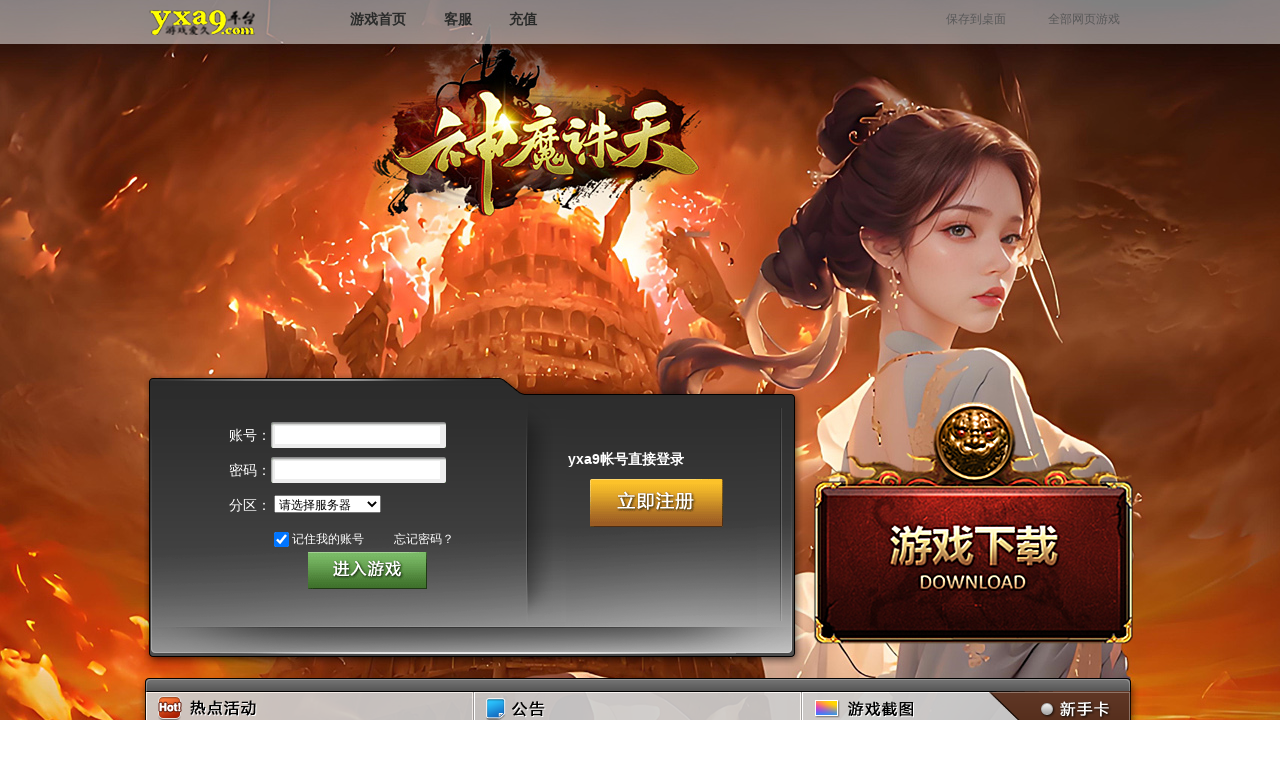

--- FILE ---
content_type: text/html
request_url: http://www.yxa9.com/h/srcs/
body_size: 5130
content:
<!DOCTYPE html PUBLIC "-//W3C//DTD XHTML 1.0 Transitional//EN" "http://www.w3.org/TR/xhtml1/DTD/xhtml1-transitional.dtd">
<!--[if lt IE 7 ]> <html class="ie6"> <![endif]-->
<!--[if IE 7 ]>    <html class="ie7"> <![endif]-->
<!--[if IE 8 ]>    <html class="ie8"> <![endif]-->
<!--[if IE 9 ]>    <html class="ie9"> <![endif]-->
<!--[if (gt IE 9)|!(IE)]><!--><html><!--<![endif]-->
<head>
<meta http-equiv="Content-Type" content="text/html; charset=utf-8" />
<meta name="renderer" content="webkit">
<meta name="force-rendering" content="webkit"/>
<meta http-equiv="X-UA-Compatible" content="IE=Edge,chrome=1"/>
<title>神魔诛天,游戏官方网站,攻略,礼包,下载,新手卡,YXA9游戏中心</title>
<meta name="keywords" content="神魔诛天,游戏官方网站,攻略,礼包,下载,新手卡,YXA9游戏中心">
<meta name="description" content="《神魔诛天》的奇幻世界，一场热血与奇幻交织的双职业冒险之旅便在你眼前徐徐展开，等待着你来开启。在这里，近战战士的豪迈奔放与远程弓手的灵动飘逸完美交融，两种截然不同的战斗风格相互碰撞，为你带来前所未有的战斗体验。无论是在刀光剑影中近身搏斗，还是在远处精准狙击，都能让你感受到战斗的无限魅力。">
 <!--[if lt IE 9]><script>/*@cc_on'abbr article aside audio canvas details figcaption figure footer header hgroup mark meter nav output progress section summary time video'.replace(/\w+/g,function(n){document.createElement(n)})@*/</script><![endif]-->
<link href="http://h.yxa9.com/resources/css/1205.css" rel="stylesheet" type="text/css" />
<link href="http://h.yxa9.com/resources/css/style.css" rel="stylesheet" type="text/css" />
<script type="text/javascript" src="http://yxa9.com/h/resources/js/jquery.min.js"></script>
<link rel="shortcut icon" type="image/jpeg"  href="/favicon.ico"/>
<style>
body { color:#EFEBE2;  background:#fff url(http://i.yxa9.com/2025/0528/20250528044616957.jpg) center -15px no-repeat;}
/*background-size: cover;*/
.type-choose {
    height: 22px;
    color: #e8ecf1;
    position: relative;
    font-size: 14px;
    z-index: 1;
}
.select2 {
    display: inline-block;
    position: relative;
    *display: inline;
    *margin-right: 4px;
    *z-index: 2;
}
.s-fastin {
    height: 22px;
    line-height: 22px;
    border: 0;
}
.s-fastin {
    height: 18px;
    line-height: 18px;
    text-align: center;
    width: 34px;
    border: 1px solid #dcdcdc;
    background: #dcdcdc;
}
#btnFast {
    position: relative;
    left: 0;
    top: 0;
    width: 71px;
    height: 22px;
    line-height: 22px;
    background: #cfa962;
    margin-left: 10px;
    text-indent: 0;
	display: inline-block;
	overflow: hidden;
    color: #fff;
    text-align: center;
	vertical-align: middle;
	cursor:pointer;
}

#btnFast:hover{
	background: #E31C1C;
}
.type-choose a {
    text-decoration: none;
	cursor: pointer;
}

</style>
</head>
<body>

<noscript>您的浏览器不支持JS，将无法看到通过JS实现的效果</noscript>
<header class="menu menu_index">
    <div class="menu_bg">
        <div class="menu_show">
            <div class="logo"><a href="//www.yxa9.com" title="yxa9游戏游戏中心"></a><span></span></div>
            <div class="menu_li">
                <nav class="munu_li_main">
                    <ul>
                         <li class="home "><a href="http://www.yxa9.com"></a><span>游戏首页</span></li>
                                                
                        <li class="bbs">
                                                    <a href="http://wpa.qq.com/msgrd?v=3&uin=3153795304&site=qq&menu=yes" title="3153795304"></a>
                                                    <span>客服</span>
                        </li>
                        <li class="prepaid"><a href="http://www.yxa9.com/pay.php"></a><span>充值</span></li>
                        
                    </ul>
                </nav>
                <ul class="munu_li_subprime">
                    <li class="save"><a href="//www.yxa9.com/desktop.php" title="保存到桌面"></a><span>保存到桌面</span></li>
                    <li class="all"><a href="//www.yxa9.com/game.php" title="全部网页游戏"></a><span>全部网页游戏</span></li>
                </ul>
            </div>
        </div>
    </div>
</header><div class="lv2v3_bg">
    <div class="lv2v3_function">
        <div class="lv2v3_sev_list">
<script type="text/javascript">
/*
AJAX跨域问题完美解决方案
研究:袁维
启示:乐锋
*/
function jsonCallBack(url,callback)
{
$.getScript(url,function(){
callback(json);
});
}
function fun1()
{
jsonCallBack('http://yxa9.com/jsonnew2.php?type=login&g=srcs',function(json){

abc=json.message;
if(json.status==1) $("#memberinfo").html(abc)
})}
function fun2()
{
jsonCallBack('http://yxa9.com/jsonnew2.php?type=recommend',function(json){

abc=json.message;
if(json.status==1) $("#game_recommend").html(abc)
})

}
/*
function getUrl(_url){
	var _domain = location.href;
	var _u = _domain.replace(/http:\/\/yxa9.com\//, "");
	var _n = _url.replace(/yxa9.com/, "yxa9.com/"+_u);
	//console.log(_n);
	window.location.href = _n;
}
*/
</script>
            <div class="lv2v3_sev_list_content" id="memberinfo">
                
                </div>
<script language="javascript">
$(function(){
fun1();	
})
</script>
            <div class="lv2v3_sev_list_bg"></div>
        </div>
    </div>

    <!--function end-->
</div>
<div class="lv2v3_material">
    <div class="lv2v3_material_contern">
        <div class="lv2v3_material_contern_left">
            <div class="lv2v3_material_hot">
                <div class="lv2v3_material_txt_list">
                     <ul style="height:230px;">
                            
               
               	
                                     <li><s></s><a href="http://www.yxa9.com/2025/activity_1215/251.html" target="_blank">《神魔诛天》12月15日15:00-17:00维护公告</a><em>2025-12-15</em></li>
                                     <li><s></s><a href="http://www.yxa9.com/2025/activity_0731/237.html" target="_blank">《神魔诛天》8月1日（周五）9:00-11:00更新</a><em>2025-07-31</em></li>
                                     <li><s></s><a href="http://www.yxa9.com/2025/activity_0619/232.html" target="_blank">《神魔诛天》6月19日9:00-11:30更新公告</a><em>2025-06-19</em></li>
                            
                    </ul>

                    <div class="more"><a href="http://www.yxa9.com/h/srcs/activity/" target="_blank">>更多活动</a></div>
                </div>
                <div class="lv2v3_material_txt_list">
                    <ul style="height:230px;">
                                     <li><s></s><a href="http://www.yxa9.com/2026/notice_0109/254.html" target="_blank">《神魔诛天》1月9日10:00-12:00合服公告</a><em>2026-01-09</em></li>
                                     <li><s></s><a href="http://www.yxa9.com/2025/notice_1226/253.html" target="_blank">《神魔诛天》12月26日10:00-12:00合服公告</a><em>2025-12-26</em></li>
                                     <li><s></s><a href="http://www.yxa9.com/2025/notice_1219/252.html" target="_blank">《神魔诛天》12月19日10:00-12:00合服公告</a><em>2025-12-19</em></li>
                                     <li><s></s><a href="http://www.yxa9.com/2025/notice_1212/250.html" target="_blank">《神魔诛天》12月12日10:00-12:00合服公告</a><em>2025-12-12</em></li>
                                     <li><s></s><a href="http://www.yxa9.com/2025/notice_1204/249.html" target="_blank">《神魔诛天》12月5日10：00~12：00合服通知</a><em>2025-12-04</em></li>
                                     <li><s></s><a href="http://www.yxa9.com/2025/notice_1127/248.html" target="_blank">《神魔诛天》11月28日10:00-12:00合服公告</a><em>2025-11-27</em></li>
                                     <li><s></s><a href="http://www.yxa9.com/2025/notice_1120/247.html" target="_blank">《神魔诛天》11月21日9：00~11：00合服通知</a><em>2025-11-20</em></li>
                                     <li><s></s><a href="http://www.yxa9.com/2025/notice_1112/246.html" target="_blank">《神魔诛天》11月14日9:00-11:00合服公告</a><em>2025-11-12</em></li>
                                     <li><s></s><a href="http://www.yxa9.com/2025/notice_1106/245.html" target="_blank">《神魔诛天》11月7日9:00-11:00合服公告</a><em>2025-11-06</em></li>
                            
                    </ul>

                    <div class="more"><a href="http://www.yxa9.com/h/srcs/notice/" target="_blank">>更多公告</a></div>
                </div>
            </div>

            <div class="lv2v3_content_list">
                     <ul style="height:230px;">
                                     <li><s></s><a href="http://www.yxa9.com/2025/info_1015/244.html" target="_blank">返利表</a></li>
                                     <li><s></s><a href="http://www.yxa9.com/2025/info_0528/230.html" target="_blank">转生</a></li>
                                     <li><s></s><a href="http://www.yxa9.com/2025/info_0528/229.html" target="_blank">勇闯天关</a></li>
                                     <li><s></s><a href="http://www.yxa9.com/2025/info_0528/228.html" target="_blank">押镖</a></li>
                                     <li><s></s><a href="http://www.yxa9.com/2025/info_0528/227.html" target="_blank">悬赏</a></li>
                                     <li><s></s><a href="http://www.yxa9.com/2025/info_0528/226.html" target="_blank">天书系统</a></li>
                                     <li><s></s><a href="http://www.yxa9.com/2025/info_0528/225.html" target="_blank">上古</a></li>
                                     <li><s></s><a href="http://www.yxa9.com/2025/info_0528/224.html" target="_blank">跨服BOSS</a></li>
                                     <li><s></s><a href="http://www.yxa9.com/2025/info_0528/223.html" target="_blank">皇城</a></li>
                                     <li><s></s><a href="http://www.yxa9.com/2025/info_0528/222.html" target="_blank">藏宝图</a></li>
                                     <li><s></s><a href="http://www.yxa9.com/2025/info_0528/221.html" target="_blank">​系统说</a></li>
                            
                    </ul>

                    <div class="more"><a href="http://www.yxa9.com/h/srcs/info/" target="_blank">>更多游戏资料</a></div>
            </div>



            <div class="lv2v3_material_hot">
                <div class="lv2v3_material_txt_list">
                    <ul style="height:230px;">
                            
                    </ul>

                    <div class="more"><a href="http://www.yxa9.com/h/srcs/strategy/" target="_blank">>更多攻略</a></div>
                </div>
                <div class="lv2v3_material_txt_list">
                    <ul style="height:230px;">
                                                                        
                    </ul>
                    <div class="more">
                                                <a href="" target="_blank">>更多热帖</a>
                                            </div>
                </div>
            </div>

        </div>



        <div class="lv2v3_material_contern_right">
            <a href='http://yxa9.com/card.php' target='_blank' class="newcard">新手卡</a>
            <div class="lv2v3_material_pic">
                             <a href="http://www.yxa9.com/2025/screenshot_0528/220.html" target="_blank" title="4"><img src="http://i.yxa9.com/2025/0528/20250528043616689.png" alt="4" /></a>
                <a href="http://www.yxa9.com/2025/screenshot_0528/219.html" target="_blank" title="3"><img src="http://i.yxa9.com/2025/0528/20250528043601217.png" alt="3" /></a>
                <a href="http://www.yxa9.com/2025/screenshot_0528/218.html" target="_blank" title="2"><img src="http://i.yxa9.com/2025/0528/20250528043539591.png" alt="2" /></a>
                <a href="http://www.yxa9.com/2025/screenshot_0528/217.html" target="_blank" title="1"><img src="http://i.yxa9.com/2025/0528/20250528043524413.png" alt="1" /></a>
               
     
</div>
            <div class="lv2v3_material_recommend" id="game_recommend">
                <ul>
	
                                      </ul>
            </div>
        </div>
<script language="javascript">
$(function(){
      fun2();	
})
</script>



    </div>
    <div class="lv2v3_material_bg"></div>
</div>

<footer class="foot">
<div class="foot_left">  &nbsp;&nbsp;&nbsp;&nbsp;
<!-- 
<script type="text/javascript">
var _bdhmProtocol = (("https:" == document.location.protocol) ? " https://" : " http://");
document.write(unescape("%3Cscript src='" + _bdhmProtocol + "hm.baidu.com/h.js%3F1baee3a98f6a5e563b70c56284104734' type='text/javascript'%3E%3C/script%3E"));
</script>
<script type="text/javascript" id="bdshare_js" data="type=slide&img=0&pos=right&uid=6183794" ></script>
<script type="text/javascript" id="bdshell_js"></script>
<script type="text/javascript">
var bds_config={"bdTop":121};
document.getElementById("bdshell_js").src = "http://bdimg.share.baidu.com/static/js/shell_v2.js?cdnversion=" + Math.ceil(new Date()/3600000);
</script>
-->
</div>
    <a class="foot_logo" href="http://www.yxa9.com"></a>
</footer>

<script language="javascript">
function killErrors(){return true;}
window.onerror = killErrors;

$(function(){
	$("a").click(function(){
		var _url = $(this).attr('href');
		if(_url.indexOf("html") != -1){
			var _domain = location.href;
			
			var _u = _domain.replace(/http:\/\/www.yxa9.com\//, "");
			//alert(_u)
			var menu = new Array("notice","activity","info","screenshot","strategy","QQ");
			for ( var i = 0; i <menu.length; i++){
				if(_url.indexOf(menu[i]) != -1){
					// var _u1 = _domain.replace(/http:\/\/www.yxa9.com\//, "");
					var _r = "/"+menu[i]+"/";
					// var _u = _u1.replace(eval(_r), "");
					var _u = _domain.replace(eval(_r), "");
				}
			}
				
			if(_url.indexOf(_u)== -1 && _url.indexOf('3ms')== -1){
				// var _n = _url.replace(/yxa9.com/, "yxa9.com/"+_u);
				console.log(_url);
				var _n = _url.replace(/http:\/\/www.yxa9.com\//, _u);
				$(this).attr('href',_n);
			}
		}
	})
});
</script><script>
$('#quick-enter-input-xz').live('keyup', function(event) {
　　if (event.keyCode == "13") {
　　//回车执行查询
　　var _num = parseInt($("#quick-enter-input-xz").val());
	var _gid = $(" input[ name='gid' ] ").val();
	if(!_gid){
		alert("数据异常");
	}
	if(!(/^(\+|-)?\d+$/.test( _num )) || _num <= 0){
		alert("请填写正确的数字！");   
		return ;  
	}
	$.ajax({
			url:'http://yxa9.com/ajax.php',
			data:"action=getServerUrl&num="+_num+"&gid="+_gid,
			type:'GET',
			dataType:'json',
			success:function(e){
				if(e.status==1){
					var _domain = window.location.href.split("/");
					var _url = "http://"+_domain[2]+"/game.php?action=play&game_id="+_gid+"&server_id="+e.sid+"/";
					window.location.href = _url+'?timestamp='+((new Date()).getTime()+Math.random());
				}else{
					alert(e.text);
				}
			}
		});
　　}
});

//$(document).on('click', "#btnFast", function(){
$("#btnFast").live('click', function(){
	var _num = parseInt($("#quick-enter-input-xz").val());
	var _gid = $(" input[ name='gid' ] ").val();
	if(!_gid){
		alert("数据异常");
	}
	if(!(/^(\+|-)?\d+$/.test( _num )) || _num <= 0){
		alert("请填写正确的数字！");   
		return ;  
	}
	$.ajax({
			url:'http://yxa9.com/ajax.php',
			data:"action=getServerUrl&num="+_num+"&gid="+_gid,
			type:'GET',
			dataType:'json',
			success:function(e){
				if(e.status==1){
					var _domain = window.location.href.split("/");
					var _url = "http://"+_domain[2]+"/game.php?action=play&game_id="+_gid+"&server_id="+e.sid+"/";
					//$("sid_"+e.sid).click();
					/*
					const btn = document.getElementById("sid_"+e.sid);
					const event = new MouseEvent('click', {
					  view: window,
					  bubbles: true,
					  cancelable: true
					});
					btn.dispatchEvent(event);   
					*/
					window.location.href = _url+'?timestamp='+((new Date()).getTime()+Math.random());
					//window.location.replace(_url);
					//window.open("../../game.php?action=play&game_id="+_gid+"&server_id="+e.sid);
					 //$("#playgame").attr("href", _url);
                     //$("#playgame").attr("target", "_blank");
                     //$("#playgame").click();
				}else{
					alert(e.text);
				}
			}
		});

});
</script>
</body>
</html>

--- FILE ---
content_type: text/html;charset=utf-8
request_url: http://yxa9.com/jsonnew2.php?type=login&g=srcs&_=1768447854474
body_size: 2796
content:

var json={"result":0,"message":"<div class=\"lv2v3_login\">\r\n                    <div class=\"lv2v3_login_content\">\r\n                        <div class=\"lv2v3_login_tip\" id=\"errmsg\"><\/div>\r\n                        <div class=\"lv2v3_login_input\"><label>\u8d26\u53f7\uff1a<\/label><span class=\"input\"><input type=\"text\" class=\"input\" name=\"userName\" id=\"userName\"><\/span><\/div>\r\n                        <div class=\"lv2v3_login_input\"><label>\u5bc6\u7801\uff1a<\/label><span class=\"input\"><input type=\"password\" class=\"input\" id=\"pwd\"><\/span><\/div>\r\n                        <div class=\"lv2v3_login_input\"><label>\u5206\u533a\uff1a<\/label><span class=\"select\">\r\n                                <select name=\"server_id\" id=\"server_id\">\r\n                                                                        <option value=\"0\" >\u8bf7\u9009\u62e9\u670d\u52a1\u5668<\/option>\r\n                               <option value=\"http:\/\/www.yxa9.com\/game.php?action=play&game_id=314&server_id=149436\" >173\u670d16\u65e510\u70b9<\/option><option value=\"http:\/\/www.yxa9.com\/game.php?action=play&game_id=314&server_id=149347\" >172\u670d14\u65e510\u70b9<\/option><option value=\"http:\/\/www.yxa9.com\/game.php?action=play&game_id=314&server_id=149256\" >171\u670d12\u65e510\u70b9<\/option><option value=\"http:\/\/www.yxa9.com\/game.php?action=play&game_id=314&server_id=149135\" >170\u670d10\u65e510\u70b9<\/option><option value=\"http:\/\/www.yxa9.com\/game.php?action=play&game_id=314&server_id=149040\" >169\u670d08\u65e510\u70b9<\/option><option value=\"http:\/\/www.yxa9.com\/game.php?action=play&game_id=314&server_id=148947\" >168\u670d06\u65e510\u70b9<\/option><option value=\"http:\/\/www.yxa9.com\/game.php?action=play&game_id=314&server_id=148840\" >167\u670d04\u65e510\u70b9<\/option><option value=\"http:\/\/www.yxa9.com\/game.php?action=play&game_id=314&server_id=148748\" >166\u670d02\u65e510\u70b9<\/option><option value=\"http:\/\/www.yxa9.com\/game.php?action=play&game_id=314&server_id=148641\" >165\u670d31\u65e510\u70b9<\/option><option value=\"http:\/\/www.yxa9.com\/game.php?action=play&game_id=314&server_id=148545\" >164\u670d29\u65e510\u70b9<\/option><option value=\"http:\/\/www.yxa9.com\/game.php?action=play&game_id=314&server_id=148420\" >163\u670d27\u65e510\u70b9<\/option><option value=\"http:\/\/www.yxa9.com\/game.php?action=play&game_id=314&server_id=148318\" >162\u670d25\u65e510\u70b9<\/option><option value=\"http:\/\/www.yxa9.com\/game.php?action=play&game_id=314&server_id=148219\" >161\u670d23\u65e510\u70b9<\/option><option value=\"http:\/\/www.yxa9.com\/game.php?action=play&game_id=314&server_id=148107\" >160\u670d21\u65e510\u70b9<\/option><option value=\"http:\/\/www.yxa9.com\/game.php?action=play&game_id=314&server_id=147994\" >159\u670d19\u65e510\u70b9<\/option><option value=\"http:\/\/www.yxa9.com\/game.php?action=play&game_id=314&server_id=147906\" >158\u670d17\u65e510\u70b9<\/option><option value=\"http:\/\/www.yxa9.com\/game.php?action=play&game_id=314&server_id=147814\" >157\u670d15\u65e510\u70b9<\/option><option value=\"http:\/\/www.yxa9.com\/game.php?action=play&game_id=314&server_id=147686\" >156\u670d13\u65e510\u70b9<\/option><option value=\"http:\/\/www.yxa9.com\/game.php?action=play&game_id=314&server_id=147598\" >155\u670d11\u65e510\u70b9<\/option><option value=\"http:\/\/www.yxa9.com\/game.php?action=play&game_id=314&server_id=147508\" >154\u670d09\u65e510\u70b9<\/option><option value=\"http:\/\/www.yxa9.com\/game.php?action=play&game_id=314&server_id=147387\" >153\u670d07\u65e510\u70b9<\/option><option value=\"http:\/\/www.yxa9.com\/game.php?action=play&game_id=314&server_id=147292\" >152\u670d05\u65e510\u70b9<\/option><option value=\"http:\/\/www.yxa9.com\/game.php?action=play&game_id=314&server_id=147208\" >151\u670d03\u65e510\u70b9<\/option><option value=\"http:\/\/www.yxa9.com\/game.php?action=play&game_id=314&server_id=147108\" >150\u670d01\u65e510\u70b9<\/option><option value=\"http:\/\/www.yxa9.com\/game.php?action=play&game_id=314&server_id=146970\" >149\u670d29\u65e510\u70b9<\/option><option value=\"http:\/\/www.yxa9.com\/game.php?action=play&game_id=314&server_id=146869\" >148\u670d27\u65e510\u70b9<\/option><option value=\"http:\/\/www.yxa9.com\/game.php?action=play&game_id=314&server_id=146763\" >147\u670d25\u65e510\u70b9<\/option><option value=\"http:\/\/www.yxa9.com\/game.php?action=play&game_id=314&server_id=146635\" >146\u670d23\u65e510\u70b9<\/option><option value=\"http:\/\/www.yxa9.com\/game.php?action=play&game_id=314&server_id=146530\" >145\u670d21\u65e510\u70b9<\/option><option value=\"http:\/\/www.yxa9.com\/game.php?action=play&game_id=314&server_id=146424\" >144\u670d19\u65e510\u70b9<\/option><option value=\"http:\/\/www.yxa9.com\/game.php?action=play&game_id=314&server_id=146322\" >143\u670d17\u65e510\u70b9<\/option><option value=\"http:\/\/www.yxa9.com\/game.php?action=play&game_id=314&server_id=146175\" >142\u670d15\u65e510\u70b9<\/option><option value=\"http:\/\/www.yxa9.com\/game.php?action=play&game_id=314&server_id=146067\" >141\u670d13\u65e510\u70b9<\/option><option value=\"http:\/\/www.yxa9.com\/game.php?action=play&game_id=314&server_id=145970\" >140\u670d11\u65e510\u70b9<\/option><option value=\"http:\/\/www.yxa9.com\/game.php?action=play&game_id=314&server_id=145845\" >139\u670d09\u65e510\u70b9<\/option><option value=\"http:\/\/www.yxa9.com\/game.php?action=play&game_id=314&server_id=145748\" >138\u670d07\u65e510\u70b9<\/option><option value=\"http:\/\/www.yxa9.com\/game.php?action=play&game_id=314&server_id=145660\" >137\u670d05\u65e510\u70b9<\/option><option value=\"http:\/\/www.yxa9.com\/game.php?action=play&game_id=314&server_id=145564\" >136\u670d03\u65e510\u70b9<\/option><option value=\"http:\/\/www.yxa9.com\/game.php?action=play&game_id=314&server_id=145431\" >135\u670d01\u65e510\u70b9<\/option><option value=\"http:\/\/www.yxa9.com\/game.php?action=play&game_id=314&server_id=145332\" >134\u670d30\u65e510\u70b9<\/option><option value=\"http:\/\/www.yxa9.com\/game.php?action=play&game_id=314&server_id=145173\" >133\u670d28\u65e510\u70b9<\/option><option value=\"http:\/\/www.yxa9.com\/game.php?action=play&game_id=314&server_id=145039\" >132\u670d26\u65e510\u70b9<\/option><option value=\"http:\/\/www.yxa9.com\/game.php?action=play&game_id=314&server_id=144927\" >131\u670d24\u65e510\u70b9<\/option><option value=\"http:\/\/www.yxa9.com\/game.php?action=play&game_id=314&server_id=144823\" >130\u670d22\u65e510\u70b9<\/option><option value=\"http:\/\/www.yxa9.com\/game.php?action=play&game_id=314&server_id=144721\" >129\u670d20\u65e510\u70b9<\/option><option value=\"http:\/\/www.yxa9.com\/game.php?action=play&game_id=314&server_id=144591\" >128\u670d18\u65e510\u70b9<\/option><option value=\"http:\/\/www.yxa9.com\/game.php?action=play&game_id=314&server_id=144495\" >127\u670d16\u65e510\u70b9<\/option><option value=\"http:\/\/www.yxa9.com\/game.php?action=play&game_id=314&server_id=144345\" >126\u670d14\u65e510\u70b9<\/option><option value=\"http:\/\/www.yxa9.com\/game.php?action=play&game_id=314&server_id=144211\" >125\u670d12\u65e510\u70b9<\/option><option value=\"http:\/\/www.yxa9.com\/game.php?action=play&game_id=314&server_id=144114\" >124\u670d10\u65e510\u70b9<\/option><option value=\"http:\/\/www.yxa9.com\/game.php?action=play&game_id=314&server_id=144012\" >123\u670d08\u65e510\u70b9<\/option><option value=\"http:\/\/www.yxa9.com\/game.php?action=play&game_id=314&server_id=143914\" >122\u670d06\u65e510\u70b9<\/option><option value=\"http:\/\/www.yxa9.com\/game.php?action=play&game_id=314&server_id=143592\" >121\u670d4\u65e510\u70b9<\/option><option value=\"http:\/\/www.yxa9.com\/game.php?action=play&game_id=314&server_id=143591\" >120\u670d2\u65e510\u70b9<\/option><option value=\"http:\/\/www.yxa9.com\/game.php?action=play&game_id=314&server_id=143590\" >119\u670d30\u65e510\u70b9<\/option><option value=\"http:\/\/www.yxa9.com\/game.php?action=play&game_id=314&server_id=143589\" >118\u670d29\u65e510\u70b9<\/option><option value=\"http:\/\/www.yxa9.com\/game.php?action=play&game_id=314&server_id=143504\" >117\u670d28\u65e510\u70b9<\/option><option value=\"http:\/\/www.yxa9.com\/game.php?action=play&game_id=314&server_id=143446\" >116\u670d27\u65e510\u70b9<\/option><option value=\"http:\/\/www.yxa9.com\/game.php?action=play&game_id=314&server_id=143391\" >115\u670d26\u65e510\u70b9<\/option><option value=\"http:\/\/www.yxa9.com\/game.php?action=play&game_id=314&server_id=143342\" >114\u670d25\u65e510\u70b9<\/option><option value=\"http:\/\/www.yxa9.com\/game.php?action=play&game_id=314&server_id=143290\" >113\u670d24\u65e510\u70b9<\/option><option value=\"http:\/\/www.yxa9.com\/game.php?action=play&game_id=314&server_id=143242\" >112\u670d23\u65e510\u70b9<\/option><option value=\"http:\/\/www.yxa9.com\/game.php?action=play&game_id=314&server_id=143194\" >111\u670d22\u65e510\u70b9<\/option><option value=\"http:\/\/www.yxa9.com\/game.php?action=play&game_id=314&server_id=143117\" >110\u670d21\u65e510\u70b9<\/option><option value=\"http:\/\/www.yxa9.com\/game.php?action=play&game_id=314&server_id=143065\" >109\u670d20\u65e510\u70b9<\/option><option value=\"http:\/\/www.yxa9.com\/game.php?action=play&game_id=314&server_id=143018\" >108\u670d19\u65e510\u70b9<\/option><option value=\"http:\/\/www.yxa9.com\/game.php?action=play&game_id=314&server_id=142966\" >107\u670d18\u65e510\u70b9<\/option><option value=\"http:\/\/www.yxa9.com\/game.php?action=play&game_id=314&server_id=142908\" >106\u670d17\u65e510\u70b9<\/option><option value=\"http:\/\/www.yxa9.com\/game.php?action=play&game_id=314&server_id=142859\" >105\u670d16\u65e510\u70b9<\/option><option value=\"http:\/\/www.yxa9.com\/game.php?action=play&game_id=314&server_id=142796\" >104\u670d15\u65e510\u70b9<\/option><option value=\"http:\/\/www.yxa9.com\/game.php?action=play&game_id=314&server_id=142727\" >103\u670d14\u65e510\u70b9<\/option><option value=\"http:\/\/www.yxa9.com\/game.php?action=play&game_id=314&server_id=142681\" >102\u670d13\u65e510\u70b9<\/option><option value=\"http:\/\/www.yxa9.com\/game.php?action=play&game_id=314&server_id=142634\" >101\u670d12\u65e510\u70b9<\/option><option value=\"http:\/\/www.yxa9.com\/game.php?action=play&game_id=314&server_id=142582\" >100\u670d11\u65e510\u70b9<\/option><option value=\"http:\/\/www.yxa9.com\/game.php?action=play&game_id=314&server_id=142536\" >99\u670d10\u65e510\u70b9<\/option><option value=\"http:\/\/www.yxa9.com\/game.php?action=play&game_id=314&server_id=142490\" >98\u670d09\u65e510\u70b9<\/option><option value=\"http:\/\/www.yxa9.com\/game.php?action=play&game_id=314&server_id=142444\" >97\u670d08\u65e510\u70b9<\/option><option value=\"http:\/\/www.yxa9.com\/game.php?action=play&game_id=314&server_id=142390\" >96\u670d07\u65e510\u70b9<\/option><option value=\"http:\/\/www.yxa9.com\/game.php?action=play&game_id=314&server_id=142343\" >95\u670d06\u65e510\u70b9<\/option><option value=\"http:\/\/www.yxa9.com\/game.php?action=play&game_id=314&server_id=142306\" >94\u670d05\u65e510\u70b9<\/option><option value=\"http:\/\/www.yxa9.com\/game.php?action=play&game_id=314&server_id=142260\" >93\u670d04\u65e510\u70b9<\/option><option value=\"http:\/\/www.yxa9.com\/game.php?action=play&game_id=314&server_id=142226\" >92\u670d03\u65e510\u70b9<\/option><option value=\"http:\/\/www.yxa9.com\/game.php?action=play&game_id=314&server_id=142182\" >91\u670d02\u65e510\u70b9<\/option><option value=\"http:\/\/www.yxa9.com\/game.php?action=play&game_id=314&server_id=142149\" >90\u670d01\u65e510\u70b9<\/option><option value=\"http:\/\/www.yxa9.com\/game.php?action=play&game_id=314&server_id=142034\" >89\u670d31\u65e510\u70b9<\/option><option value=\"http:\/\/www.yxa9.com\/game.php?action=play&game_id=314&server_id=141958\" >88\u670d30\u65e510\u70b9<\/option><option value=\"http:\/\/www.yxa9.com\/game.php?action=play&game_id=314&server_id=141903\" >87\u670d29\u65e510\u70b9<\/option><option value=\"http:\/\/www.yxa9.com\/game.php?action=play&game_id=314&server_id=141853\" >86\u670d28\u65e510\u70b9<\/option><option value=\"http:\/\/www.yxa9.com\/game.php?action=play&game_id=314&server_id=141803\" >85\u670d27\u65e510\u70b9<\/option><option value=\"http:\/\/www.yxa9.com\/game.php?action=play&game_id=314&server_id=141755\" >84\u670d26\u65e510\u70b9<\/option><option value=\"http:\/\/www.yxa9.com\/game.php?action=play&game_id=314&server_id=141694\" >83\u670d25\u65e510\u70b9<\/option><option value=\"http:\/\/www.yxa9.com\/game.php?action=play&game_id=314&server_id=141631\" >82\u670d24\u65e510\u70b9<\/option><option value=\"http:\/\/www.yxa9.com\/game.php?action=play&game_id=314&server_id=141579\" >81\u670d23\u65e510\u70b9<\/option><option value=\"http:\/\/www.yxa9.com\/game.php?action=play&game_id=314&server_id=141532\" >80\u670d22\u65e510\u70b9<\/option><option value=\"http:\/\/www.yxa9.com\/game.php?action=play&game_id=314&server_id=141477\" >79\u670d21\u65e510\u70b9<\/option><option value=\"http:\/\/www.yxa9.com\/game.php?action=play&game_id=314&server_id=141431\" >78\u670d20\u65e510\u70b9<\/option><option value=\"http:\/\/www.yxa9.com\/game.php?action=play&game_id=314&server_id=141384\" >77\u670d19\u65e510\u70b9<\/option><option value=\"http:\/\/www.yxa9.com\/game.php?action=play&game_id=314&server_id=141321\" >76\u670d18\u65e510\u70b9<\/option><option value=\"http:\/\/www.yxa9.com\/game.php?action=play&game_id=314&server_id=141263\" >75\u670d17\u65e510\u70b9<\/option><option value=\"http:\/\/www.yxa9.com\/game.php?action=play&game_id=314&server_id=141212\" >74\u670d16\u65e510\u70b9<\/option><option value=\"http:\/\/www.yxa9.com\/game.php?action=play&game_id=314&server_id=141164\" >73\u670d15\u65e510\u70b9<\/option><option value=\"http:\/\/www.yxa9.com\/game.php?action=play&game_id=314&server_id=141120\" >72\u670d14\u65e510\u70b9<\/option><option value=\"http:\/\/www.yxa9.com\/game.php?action=play&game_id=314&server_id=141072\" >71\u670d13\u65e510\u70b9<\/option><option value=\"http:\/\/www.yxa9.com\/game.php?action=play&game_id=314&server_id=141020\" >70\u670d12\u65e510\u70b9<\/option><option value=\"http:\/\/www.yxa9.com\/game.php?action=play&game_id=314&server_id=140966\" >69\u670d11\u65e510\u70b9<\/option><option value=\"http:\/\/www.yxa9.com\/game.php?action=play&game_id=314&server_id=140909\" >68\u670d10\u65e510\u70b9<\/option><option value=\"http:\/\/www.yxa9.com\/game.php?action=play&game_id=314&server_id=140853\" >67\u670d09\u65e510\u70b9<\/option><option value=\"http:\/\/www.yxa9.com\/game.php?action=play&game_id=314&server_id=140806\" >66\u670d08\u65e510\u70b9<\/option><option value=\"http:\/\/www.yxa9.com\/game.php?action=play&game_id=314&server_id=140755\" >65\u670d07\u65e510\u70b9<\/option><option value=\"http:\/\/www.yxa9.com\/game.php?action=play&game_id=314&server_id=140706\" >64\u670d06\u65e510\u70b9<\/option><option value=\"http:\/\/www.yxa9.com\/game.php?action=play&game_id=314&server_id=140661\" >63\u670d05\u65e510\u70b9<\/option><option value=\"http:\/\/www.yxa9.com\/game.php?action=play&game_id=314&server_id=140609\" >62\u670d04\u65e510\u70b9<\/option><option value=\"http:\/\/www.yxa9.com\/game.php?action=play&game_id=314&server_id=140539\" >61\u670d03\u65e510\u70b9<\/option><option value=\"http:\/\/www.yxa9.com\/game.php?action=play&game_id=314&server_id=140493\" >60\u670d02\u65e510\u70b9<\/option><option value=\"http:\/\/www.yxa9.com\/game.php?action=play&game_id=314&server_id=140440\" >59\u670d01\u65e510\u70b9<\/option><option value=\"http:\/\/www.yxa9.com\/game.php?action=play&game_id=314&server_id=140384\" >58\u670d31\u65e510\u70b9<\/option><option value=\"http:\/\/www.yxa9.com\/game.php?action=play&game_id=314&server_id=140342\" >57\u670d30\u65e510\u70b9<\/option><option value=\"http:\/\/www.yxa9.com\/game.php?action=play&game_id=314&server_id=140295\" >56\u670d29\u65e510\u70b9<\/option><option value=\"http:\/\/www.yxa9.com\/game.php?action=play&game_id=314&server_id=140240\" >55\u670d28\u65e510\u70b9<\/option><option value=\"http:\/\/www.yxa9.com\/game.php?action=play&game_id=314&server_id=140176\" >54\u670d27\u65e510\u70b9<\/option><option value=\"http:\/\/www.yxa9.com\/game.php?action=play&game_id=314&server_id=140130\" >53\u670d26\u65e510\u70b9<\/option><option value=\"http:\/\/www.yxa9.com\/game.php?action=play&game_id=314&server_id=140084\" >52\u670d25\u65e510\u70b9<\/option><option value=\"http:\/\/www.yxa9.com\/game.php?action=play&game_id=314&server_id=140033\" >51\u670d24\u65e510\u70b9<\/option><option value=\"http:\/\/www.yxa9.com\/game.php?action=play&game_id=314&server_id=139987\" >50\u670d23\u65e510\u70b9<\/option><option value=\"http:\/\/www.yxa9.com\/game.php?action=play&game_id=314&server_id=139940\" >49\u670d22\u65e510\u70b9<\/option><option value=\"http:\/\/www.yxa9.com\/game.php?action=play&game_id=314&server_id=139884\" >48\u670d21\u65e510\u70b9<\/option><option value=\"http:\/\/www.yxa9.com\/game.php?action=play&game_id=314&server_id=139829\" >47\u670d20\u65e510\u70b9<\/option><option value=\"http:\/\/www.yxa9.com\/game.php?action=play&game_id=314&server_id=139776\" >46\u670d19\u65e510\u70b9<\/option><option value=\"http:\/\/www.yxa9.com\/game.php?action=play&game_id=314&server_id=139736\" >45\u670d18\u65e510\u70b9<\/option><option value=\"http:\/\/www.yxa9.com\/game.php?action=play&game_id=314&server_id=139689\" >44\u670d17\u65e510\u70b9<\/option><option value=\"http:\/\/www.yxa9.com\/game.php?action=play&game_id=314&server_id=139641\" >43\u670d16\u65e510\u70b9<\/option><option value=\"http:\/\/www.yxa9.com\/game.php?action=play&game_id=314&server_id=139597\" >42\u670d15\u65e510\u70b9<\/option><option value=\"http:\/\/www.yxa9.com\/game.php?action=play&game_id=314&server_id=139549\" >41\u670d14\u65e510\u70b9<\/option><option value=\"http:\/\/www.yxa9.com\/game.php?action=play&game_id=314&server_id=139491\" >40\u670d13\u65e510\u70b9<\/option><option value=\"http:\/\/www.yxa9.com\/game.php?action=play&game_id=314&server_id=139443\" >39\u670d12\u65e510\u70b9<\/option><option value=\"http:\/\/www.yxa9.com\/game.php?action=play&game_id=314&server_id=139401\" >38\u670d11\u65e510\u70b9<\/option><option value=\"http:\/\/www.yxa9.com\/game.php?action=play&game_id=314&server_id=139355\" >37\u670d10\u65e510\u70b9<\/option><option value=\"http:\/\/www.yxa9.com\/game.php?action=play&game_id=314&server_id=139312\" >36\u670d09\u65e510\u70b9<\/option><option value=\"http:\/\/www.yxa9.com\/game.php?action=play&game_id=314&server_id=139270\" >35\u670d08\u65e510\u70b9<\/option><option value=\"http:\/\/www.yxa9.com\/game.php?action=play&game_id=314&server_id=139214\" >34\u670d07\u65e510\u70b9<\/option><option value=\"http:\/\/www.yxa9.com\/game.php?action=play&game_id=314&server_id=139176\" >33\u670d06\u65e510\u70b9<\/option><option value=\"http:\/\/www.yxa9.com\/game.php?action=play&game_id=314&server_id=139121\" >32\u670d05\u65e510\u70b9<\/option><option value=\"http:\/\/www.yxa9.com\/game.php?action=play&game_id=314&server_id=139075\" >31\u670d04\u65e510\u70b9<\/option><option value=\"http:\/\/www.yxa9.com\/game.php?action=play&game_id=314&server_id=139035\" >30\u670d03\u65e510\u70b9<\/option><option value=\"http:\/\/www.yxa9.com\/game.php?action=play&game_id=314&server_id=138997\" >29\u670d02\u65e510\u70b9<\/option><option value=\"http:\/\/www.yxa9.com\/game.php?action=play&game_id=314&server_id=138954\" >28\u670d01\u65e510\u70b9<\/option><option value=\"http:\/\/www.yxa9.com\/game.php?action=play&game_id=314&server_id=138904\" >27\u670d30\u65e510\u70b9<\/option><option value=\"http:\/\/www.yxa9.com\/game.php?action=play&game_id=314&server_id=138838\" >26\u670d29\u65e510\u70b9<\/option><option value=\"http:\/\/www.yxa9.com\/game.php?action=play&game_id=314&server_id=138791\" >25\u670d28\u65e510\u70b9<\/option><option value=\"http:\/\/www.yxa9.com\/game.php?action=play&game_id=314&server_id=138752\" >24\u670d27\u65e510\u70b9<\/option><option value=\"http:\/\/www.yxa9.com\/game.php?action=play&game_id=314&server_id=138705\" >23\u670d26\u65e510\u70b9<\/option><option value=\"http:\/\/www.yxa9.com\/game.php?action=play&game_id=314&server_id=138663\" >22\u670d25\u65e510\u70b9<\/option><option value=\"http:\/\/www.yxa9.com\/game.php?action=play&game_id=314&server_id=138618\" >21\u670d24\u65e510\u70b9<\/option><option value=\"http:\/\/www.yxa9.com\/game.php?action=play&game_id=314&server_id=138570\" >20\u670d23\u65e510\u70b9<\/option><option value=\"http:\/\/www.yxa9.com\/game.php?action=play&game_id=314&server_id=138515\" >19\u670d22\u65e510\u70b9<\/option><option value=\"http:\/\/www.yxa9.com\/game.php?action=play&game_id=314&server_id=138467\" >18\u670d21\u65e510\u70b9<\/option><option value=\"http:\/\/www.yxa9.com\/game.php?action=play&game_id=314&server_id=138426\" >17\u670d20\u65e510\u70b9<\/option><option value=\"http:\/\/www.yxa9.com\/game.php?action=play&game_id=314&server_id=138379\" >16\u670d19\u65e511\u70b9<\/option><option value=\"http:\/\/www.yxa9.com\/game.php?action=play&game_id=314&server_id=138339\" >15\u670d18\u65e510\u70b9<\/option><option value=\"http:\/\/www.yxa9.com\/game.php?action=play&game_id=314&server_id=138298\" >14\u670d17\u65e510\u70b9<\/option><option value=\"http:\/\/www.yxa9.com\/game.php?action=play&game_id=314&server_id=138246\" >13\u670d16\u65e510\u70b9<\/option><option value=\"http:\/\/www.yxa9.com\/game.php?action=play&game_id=314&server_id=138183\" >12\u670d15\u65e510\u70b9<\/option><option value=\"http:\/\/www.yxa9.com\/game.php?action=play&game_id=314&server_id=138136\" >11\u670d14\u65e510\u70b9<\/option><option value=\"http:\/\/www.yxa9.com\/game.php?action=play&game_id=314&server_id=138126\" >10\u670d13\u65e510\u70b9<\/option><option value=\"http:\/\/www.yxa9.com\/game.php?action=play&game_id=314&server_id=138081\" >9\u670d12\u65e510\u70b9<\/option><option value=\"http:\/\/www.yxa9.com\/game.php?action=play&game_id=314&server_id=138039\" >8\u670d11\u65e510\u70b9<\/option><option value=\"http:\/\/www.yxa9.com\/game.php?action=play&game_id=314&server_id=137998\" >7\u670d10\u65e510\u70b9<\/option><option value=\"http:\/\/www.yxa9.com\/game.php?action=play&game_id=314&server_id=137955\" >6\u670d09\u65e510\u70b9<\/option><option value=\"http:\/\/www.yxa9.com\/game.php?action=play&game_id=314&server_id=137891\" >5\u670d08\u65e510\u70b9<\/option><option value=\"http:\/\/www.yxa9.com\/game.php?action=play&game_id=314&server_id=137837\" >4\u670d07\u65e510\u70b9<\/option><option value=\"http:\/\/www.yxa9.com\/game.php?action=play&game_id=314&server_id=137790\" >3\u670d06\u65e510\u70b9<\/option><option value=\"http:\/\/www.yxa9.com\/game.php?action=play&game_id=314&server_id=137749\" >2\u670d5\u65e510\u70b9<\/option><option value=\"http:\/\/www.yxa9.com\/game.php?action=play&game_id=314&server_id=137492\" >1\u670d6\u67084\u65e510\u70b9<\/option>                                                                       \r\n                                                            <\/select><\/span><\/div>\r\n                        <input type=\"hidden\" name=\"encoding\"    value=\"utf-8\">\r\n                        <input type=\"hidden\" name=\"op\"          value=\"login\">\r\n                        <input type=\"hidden\" name=\"destUrl\"     value=\"\" id=\"destUrl\" >\r\n                        <input type=\"hidden\" name=\"password\"    value=\"\" id=\"password\" >\r\n                        <input type=\"hidden\" id=\"sid\" value=\"\">\r\n\t\t\t\t\t\t<input type=\"hidden\" id=\"game_no\" value=\"srcs\">\r\n                        <div class=\"lv2v3_login_remember\"><input name=\"isKeepAlive\" id=\"isKeepAlive\" type=\"checkbox\" value=\"\" checked><em>\u8bb0\u4f4f\u6211\u7684\u8d26\u53f7<\/em><a href=\"http:\/\/www.yxa9.com\/user.php?action=forget\" target=\"_blank\">\u5fd8\u8bb0\u5bc6\u7801\uff1f<\/a><\/div>\r\n                        <div class=\"lv2v3_login_btn\"><button id=\"begin_btn\"><\/button><\/div>\r\n                    <\/div>\r\n                <\/div>\r\n<script type=\"text\/javascript\" src=\"http:\/\/h.yxa9.com\/resources\/js\/jsonlogin.js\"><\/script>\r\n                <div class=\"lv2v3_reg_link\">\r\n                    <div class=\"lv2v3_reg_link_tip\">yxa9\u5e10\u53f7\u76f4\u63a5\u767b\u5f55<\/div>\r\n                     <div class=\"lv2v3_reg_link_btn\"><a class=\"new_reg_btn\" href=\"http:\/\/www.yxa9.com\/reg.php\">\u7acb\u5373\u6ce8\u518c<\/a><\/div>\r\n                    \r\n                <\/div>\r\n\t\t\t\t<div style=\"position:absolute;right:-330px;top:28px\">\r\n                    <a href=\"http:\/\/www.yxa9.com\/client\/gamebox\/yxa9_box.exe\">\r\n                        <img src=\"http:\/\/yxa9.com\/images\/game.png\" alt=\"\" \/>\r\n                    <\/a>\r\n                <\/div>\r\n                ","status":1};

--- FILE ---
content_type: text/html;charset=utf-8
request_url: http://yxa9.com/jsonnew2.php?type=recommend&_=1768447854487
body_size: 514
content:

var json={"result":0,"message":"<ul><li><a href=\"http:\/\/www.yxa9.com\/h\/bjsg\/\" class=\"img\" target=\"_blank\"><img src=\"http:\/\/www.yxa9.com\/uploads\/20250903180152_qffuov.jpg\" alt=\"\u767e\u6218\u7fa4\u82f1\u30101\uff1a50\u3011\" width=\"119\" height=\"86\"><\/a<a href=\"http:\/\/www.yxa9.com\/h\/bjsg\/\" class=\"txt\" target=\"_blank\">\u767e\u6218\u7fa4\u82f1\u30101\uff1a50\u3011<\/a>\r\n                      <\/li><li><a href=\"http:\/\/www.yxa9.com\/h\/wsh\/\" class=\"img\" target=\"_blank\"><img src=\"http:\/\/www.yxa9.com\/uploads\/20260105155632_joyxcd.jpg\" alt=\"\u6211\u6b32\u4fee\u771f\uff080.05\u6298\uff09\" width=\"119\" height=\"86\"><\/a<a href=\"http:\/\/www.yxa9.com\/h\/wsh\/\" class=\"txt\" target=\"_blank\">\u6211\u6b32\u4fee\u771f\uff080.05\u6298\uff09<\/a>\r\n                      <\/li><li><a href=\"http:\/\/www.yxa9.com\/h\/gs\/\" class=\"img\" target=\"_blank\"><img src=\"http:\/\/www.yxa9.com\/uploads\/20180301120246_coxnyr.jpg\" alt=\"\u653b\u94e9-\u30101\uff1a100\u3011\" width=\"119\" height=\"86\"><\/a<a href=\"http:\/\/www.yxa9.com\/h\/gs\/\" class=\"txt\" target=\"_blank\">\u653b\u94e9-\u30101\uff1a100\u3011<\/a>\r\n                      <\/li><li><a href=\"http:\/\/www.yxa9.com\/h\/js\/\" class=\"img\" target=\"_blank\"><img src=\"http:\/\/www.yxa9.com\/uploads\/20250414093435_tlasnx.jpg\" alt=\"\u4e5d\u68a6\u4ed9\u57df\uff081:10\uff09\" width=\"119\" height=\"86\"><\/a<a href=\"http:\/\/www.yxa9.com\/h\/js\/\" class=\"txt\" target=\"_blank\">\u4e5d\u68a6\u4ed9\u57df\uff081:10\uff09<\/a>\r\n                      <\/li><\/ul>","status":1};

--- FILE ---
content_type: text/css
request_url: http://h.yxa9.com/resources/css/1205.css
body_size: 1778
content:
body,button,input,select,textarea{font:12px/1.125 tahoma,Helvetica,sans-serif;_font-family:\5b8b\4f53}sub,sup{line-height:0}body,h1,h2,h3,h4,h5,h6,dl,dt,dd,ul,ol,li,th,td,p,blockquote,pre,form,fieldset,legend,input,button,textarea,hr{margin:0;padding:0}table{border-collapse:collapse;border-spacing:0}li{list-style:none}fieldset,img{border:0}input,textarea{outline-style:none}textarea{resize:none}address,caption,cite,code,dfn,em,i,th,var{font-style:normal;font-weight:normal}a{text-decoration:none;outline:0}a:hover{text-decoration:underline;color:#6d2d11}.clearfix:after{content:".";display:block;height:0;clear:both;visibility:hidden}.clearfix{zoom:1}.b{font-weight:bold}.menu{font:12px/1.125 tahoma,Helvetica,sans-serif;_font-family:\5b8b\4f53}.menu ul,.menu li{margin:0;padding:0}.menu{z-index:10;width:100%;left:0;_position:relative}.menu_bg{height:44px;background:rgba(255,255,255,0.5); repeat-x 0 0;padding-bottom:3px;_padding-bottom:1px;text-align:center}.menu_show{width:985px;margin:auto;position:relative}.menu_tip{display:block;position:absolute;width:149px;height:55px;background:url(../images/t01dc3f3dceeec400e8.png) no-repeat -192px -324px;top:39px;left:196px}.menu_tip_show{display:block;padding:15px 10px 0;text-align:left}.menu_index{position:fixed;_position:relative}.menu .menu_ico_new{background:url(../images/t018ca90d88e93687e8.png) no-repeat;_background:url(../images/t01b36e438f2aabeff7.gif) no-repeat;width:25px;height:16px}.menu .kf_msg_tips{background:url(../images/t019cedf9755c9aaf91.png) no-repeat 0 0;_background:url(../images/t0156b0a016885d24b9.gif) no-repeat 0 0;width:23px;height:16px;line-height:16px;text-align:center;display:inline-block;color:#fff;font-family:'\5b8b\4f53'}.menu .logo{float:left;width:107px;position:relative}.menu .logo a{position:absolute;top:0;left:0;width:100%;display:block;height:44px;background:url(../images/logo.png) no-repeat 0 5px}.menu .logo span{display:block;height:44px;line-height:44px;text-align:center;font-size:14px;font-weight:bold;color:#2a2b2a}.menu_li{float:right;width:799px;height:44px;overflow:hidden}.munu_li_main{text-align:left;float:left}.munu_li_main li{height:44px;float:left;display:inline;position:relative;margin-right:5px;width:89px}.munu_li_main li span{display:block;height:44px;line-height:44px;text-align:center;font-size:14px;font-weight:bold;color:#2a2b2a}.munu_li_main li a{position:absolute;left:0;top:0;display:block;overflow:hidden;width:100%;height:44px;background:url() no-repeat}.munu_li_main li.home a{background-position:0 -123px}.munu_li_main li.club{width:71px}.munu_li_main li.club a{background-position:-105px -123px}.munu_li_main li.bbs{width:61px}.munu_li_main li.bbs a{background-position:-195px -123px}.munu_li_main li.game a{background-position:-1px -406px}.munu_li_main li.back a{background-position:-99px -407px}.munu_li_main li.kf,.munu_li_main li.prepaid{width:59px}.munu_li_main li.kf a{background-position:-207px -407px}.munu_li_main li.kf .kf_msg_tips{position:absolute;top:3px;right:-5px}.munu_li_main li.prepaid a{background-position:-389px -407px}.munu_li_main li.shop a{background-position:-280px -407px}.munu_li_main li.shop .menu_ico_new{position:absolute;top:6px;right:-7px}.munu_li_main li.home a:hover,.munu_li_main li.home_on a{background-position:0 -167px}.munu_li_main li.club a:hover,.munu_li_main li.club_on a{background-position:-105px -167px}.munu_li_main li.bbs a:hover,.munu_li_main li.bbs_on a{background-position:-195px -167px}.munu_li_main li.game a:hover,.munu_li_main li.game_on a{background-position:-1px -451px}.munu_li_main li.back a:hover,.munu_li_main li.back_on a{background-position:-100px -451px}.munu_li_main li.kf a:hover,.munu_li_main li.kf_on a{background-position:-208px -451px}.munu_li_main li.prepaid a:hover,.munu_li_main li.prepaid_on a{background-position:-389px -451px}.munu_li_main li.shop a:hover,.munu_li_main li.shop_on a{background-position:-280px -451px}.munu_li_subprime{float:right;text-align:right}.munu_li_subprime li{height:44px;float:left;display:inline;position:relative;margin-left:17px;position:relative}.munu_li_subprime li span{display:block;height:44px;line-height:44px;text-align:center;font-size:12px;color:#595959}.munu_li_subprime li a{position:absolute;left:0;top:0;display:block;height:44px;width:100%;background:url() no-repeat}.munu_li_subprime li.prepaid{width:43px}.munu_li_subprime li.prepaid a{background-position:-332px -122px}.munu_li_subprime li.save{width:84px}.munu_li_subprime li.save a{background-position:-391px -122px}.munu_li_subprime li.new{width:74px}.munu_li_subprime li.new a{background-position:-492px -122px}.munu_li_subprime li.all{width:98px}.munu_li_subprime li.all a{background-position:-579px -122px}.munu_li_subprime li.prepaid a:hover{background-position:-332px -166px}.munu_li_subprime li.save a:hover{background-position:-391px -166px}.munu_li_subprime li.new a:hover{background-position:-492px -166px}.munu_li_subprime li.all a:hover{background-position:-579px -166px}.foot{color:#7f7f7f;display:block;border-top:solid 1px #ccc;line-height:30px;width:985px;margin:auto;overflow:hidden}.foot_left{float:left;width:405px;display:block;text-align:left}.foot_center{float:left;display:block;width:405px}.foot_center a{color:#7f7f7f;margin:0 10px}.foot_logo{display:block;float:right;height:29px;width:55px;background:url(../images/t013dcf8efbda15f214.png) no-repeat 0 0;margin-top:10px;_background:0;_filter:progid:DXImageTransform.Microsoft.AlphaImageLoader(enabled=true,sizingMethod=scale,src="../images/t013dcf8efbda15f214.png")}body{background:url(../images/t01baec8dd7370d58cd.png) repeat-x 0 47px #cbcbcb}.wrap{background:url(../images/t01e5acadd1cee9b5a0.png) no-repeat 50% 44px;padding:44px 0 0 0;_padding:2px 0 0 0;_background-position:50% 0}

--- FILE ---
content_type: text/css
request_url: http://h.yxa9.com/resources/css/style.css
body_size: 4597
content:
body,div,dl,dt,dd,ul,ol,li,h1,h2,h3,h4,h5,h6,pre,code,form,fieldset,legend,p,th,td{margin:0;padding:0}body{font:12px Tahoma,sans-serif;color:#333;text-align:center;background:#f1f1f1}pre,em,i,textarea,input{font-size:12px;font-weight:normal;font-style:normal}li{list-style-type:none}a{text-decoration:none;blr:expression(this.onFocus=this.blur())}a:focus{outline-style:none}img{border:0}.clr{clear:both;height:0;overflow:hidden}em.red,a.red,.red{color:#F00}em.green,a.green,.green{color:#398710}em.black,a.black,.black{color:#000}em.gray{color:#999}.orange{color:#fc5300}em.fred,.fred{color:#F00;font-weight:bold}.main{width:1200px;margin:0 auto}.main_l{float:left;width:328px}a.gray,.gray{color:#3e3a39}.bg_light_blue{background:#e1f3fc}.bg_ash_blue{background:#c7e8fa}h1.font_bule1{color:#2788df}a:hover{text-decoration:underline}input{outline:0}.left{float:left}.clearfix:after{display:block;content:'clear';clear:both;line-height:0;visibility:hidden}.clearfix{zoom:1}.main{display:block;width:985px;margin:-3px auto 0;position:relative;z-index:1;overflow:hidden;padding-top:99px;_padding-top:55px}.main_top{overflow:hidden;height:253px;display:block}.main .login{float:left;width:225px;height:252px;display:block;border-left:solid 1px #bababa;border-bottom:solid 1px #bababa;background:#fff}.news_show{display:block;overflow:hidden;padding-top:152px;margin-bottom:20px}.news_show_left{display:block;float:left;width:835px}.news_show_left_nav{height:41px;line-height:41px;background:url(../images/t013eea613e632eaac8.png) repeat-x 0 0;display:block;margin:0 5px;position:relative;text-align:left;color:#fff}.news_show_left_nav .news_show_left_top_liker{float:right;background:url(../images/t018c51f7611f68d3ac.png) no-repeat 0 -36px;width:112px;height:26px;display:block;margin:7px 12px 0 0;display:inline}.news_show_left_nav .news_show_left_top_liker:hover,.news_show_left_nav .news_show_left_top_liker:active{background-position:0 0}.news_show_left_nav b{display:block;height:41px;width:5px;background:url(../images/t013eea613e632eaac8.png) no-repeat;position:absolute;top:0}.news_show_left_nav .left{left:-5px;background-position:-11px -83px}.news_show_left_nav .right{right:-5px;background-position:-47px -83px}.news_show_left_nav span,.news_show_left_nav span a{font-weight:700;font-size:14px;color:#fff}.news_show_left_nav span{display:block;padding-left:20px}.news_show_left_nav em{color:#008aff;font-weight:700;font-size:14px}.news_show_left_main{display:block;background:#fff;border-left:solid 2px #5e5e5e;border-right:solid 2px #5e5e5e}.news_show_list{display:block;padding:16px 25px 0;text-align:left;height:588px}.news_show_list li{height:37px;line-height:37px;border-bottom:solid 1px #e5e5e5;display:block;position:relative}.news_show_list li b{display:inline-block;width:7px;height:7px;vertical-align:middle;zoom:1;overflow:hidden;background:url(../images/t013eea613e632eaac8.png) no-repeat -78px -126px;margin:0 10px 0 15px}.news_show_list li a{color:#545454;font-size:14px;display:inline-block}.news_show_list li .date{position:absolute;right:5px;top:0}.news_show_list li.gray{background:#f2f2f2}.news_show_pages{display:block;text-align:center;padding-top:15px;padding-bottom:10px;padding-top:0\9}.news_show_pages a.a1{width:50px}.news_show_pages a{height:21px;width:21px;line-height:21px;font-weight:700;margin:0 2px;display:inline-block;vertical-align:middle;color:#a1a1a1}.news_show_pages .pre,.news_show_pages .next{background:url(../images/t013eea613e632eaac8.png) no-repeat}.news_show_pages .pre{background-position:-76px -93px}.news_show_pages .next{background-position:-100px -93px}.news_show_pages .on{color:#0078ff}.news_show_bottom{height:5px;display:block;position:relative;background:#fff;border-bottom:solid 2px #5e5e5e;margin:0 5px;margin-bottom:10px}.news_show_bottom b{display:block;height:8px;width:5px;overflow:hidden;position:absolute;bottom:-2px;background:url(../images/t013eea613e632eaac8.png) no-repeat}.news_show_bottom .left{background-position:-11px -134px;left:-5px}.news_show_bottom .right{background-position:-47px -134px;right:-5px}.news_show_top{height:5px;display:block;position:relative;background:#fff;border-top:solid 2px #5e5e5e;margin:0 5px}.news_show_top b{display:block;height:8px;width:5px;overflow:hidden;position:absolute;top:-2px;background:url(../images/t013eea613e632eaac8.png) no-repeat}.news_show_top .left{background-position:-11px -176px;left:-5px}.news_show_top .right{background-position:-47px -176px;right:-5px}.news_show_right{float:right;display:block;width:300px}.news_show_into{display:block;padding-top:164px}.news_show_into a{height:76px;width:234px;display:block;overflow:hidden;text-indent:-9999px;background:url(../images/t0152aaf19e9b6d1b8a.png) no-repeat 0 0;_background:0;_filter:progid:DXImageTransform.Microsoft.AlphaImageLoader(src='../images/t0152aaf19e9b6d1b8a.png');margin:0 auto 13px}.news_show_into .back{background:url(../images/t01ba0b12fdd216f5cf.png) no-repeat 0 0;_background:0;_filter:progid:DXImageTransform.Microsoft.AlphaImageLoader(src='../images/t01ba0b12fdd216f5cf.png')}.news_show_related_tit{height:30px;line-height:30px;background:url(../images/t013eea613e632eaac8.png) repeat-x 0 -41px;display:block;margin:0 5px;position:relative;text-align:left;color:#fff}.news_show_related_tit b{display:block;height:30px;width:5px;background:url(../images/t013eea613e632eaac8.png) no-repeat;position:absolute;top:0}.news_show_related_tit .left{left:-5px;background-position:-11px -145px}.news_show_related_tit .right{right:-5px;background-position:-46px -145px}.news_show_related_tit span{font-weight:700;font-size:14px;color:#fff;padding-left:10px;display:block;position:relative;height:30px}.news_show_related_tit span a{font-weight:100;font-size:12px;position:absolute;right:10px;color:#e5e5e5;top:0}.news_show_related_list{display:block;padding:10px 20px}.news_show_related_list li{display:block;height:27px;line-height:27px;text-align:left;overflow:hidden}.news_show_related_list li a{color:#585858;white-space:nowrap}.news_show_related_ad{display:block;padding:10px}.news_show_txt{display:block;padding:20px 40px;color:#585858;line-height:20px}.news_show_txt h1{font-weight:100;font-size:14px;display:block;text-align:center;line-height:30px;color:#2e2e2e;text-decoration:none}.news_show_content{text-align:left;line-height:30px}.news_show_left_top_nav{height:30px;padding-top:11px;height:28px\9;padding-top:13px\9;width:634px;display:block;position:absolute;left:0;top:198px;_top:154px;background:url(../images/t013eea613e632eaac8.png) no-repeat 0 -197px;text-align:center;font-size:14px;color:#000;overflow:hidden;border-radius:7px}.news_show_left_top_nav a{display:inline-block;margin:0 8px 0;color:#000;vertical-align:middle}.news_show_left_top_nav s{width:1px;overflow:hidden;display:inline;zoom:1;border-right:solid 1px #000;vertical-align:middle;margin:0}.news_show_material h3{display:block;text-align:left;font-size:16px;font-weight:100;line-height:18px;padding-left:10px}.news_show_material h3 em{display:inline-block;vertical-align:middle;font-size:16px}.news_show_material h3 b{width:18px;height:22px;display:inline-block;vertical-align:middle;background:url(../images/t013eea613e632eaac8.png) no-repeat -74px -153px;margin-right:5px}.news_show_material_list{display:block;text-align:left;padding:5px 0 5px 15px}.news_show_material_list a{display:inline-block;vertical-align:top;width:70px;margin:5px 0;color:#000}.lv2v3_after{display:block;padding:10px 0 0 20px;text-align:left}.lv2v3_sev_all_div{height:140px;display:block;position:relative;overflow:hidden}.lv2v3_sev_all_list{width:430px;margin:5px 0 5px 5px;display:block;float:left;overflow:auto;height:130px}.lv2v3_sev_all_bar{display:block;float:left;position:relative;width:14px;height:129px;background:url(../images/t017a2b3b17575cbdf9.png) no-repeat 0 -216px}.lv2v3_scroll{display:block;width:12px;position:absolute;top:0;left:1px}.lv2v3_scroll_top{height:17px;width:12px;display:block;background:url(../images/t01ac2396aa8290e8b9.png) no-repeat 0 0;cursor:pointer;_background:0;_filter:progid:DXImageTransform.Microsoft.AlphaImageLoader(enabled=true,sizingMethod=scale,src="../images/bar_top.png")}.lv2v3_scroll_main{width:12px;display:block;background:url(../images/t0145f9b938185c535a.png) no-repeat 0 0;cursor:pointer;_filter:progid:DXImageTransform.Microsoft.AlphaImageLoader(enabled=true,sizingMethod=scale,src='../images/bar_main.png');_background-image:none}.lv2v3_scroll_bottom{height:14px;width:12px;display:block;background:url(../images/t01e1fbae0cc5a34409.png) no-repeat 0 0;cursor:pointer;_background:0;_filter:progid:DXImageTransform.Microsoft.AlphaImageLoader(enabled=true,sizingMethod=scale,src="../images/bar_bottom.png")}.lv2v3_sev_all_list_slip{position:relative}.lv2v3_sev_all_div .disable{display:none}body,div,dl,dt,dd,ul,ol,li,h1,h2,h3,h4,h5,h6,pre,code,form,fieldset,legend,p,th,td{margin:0;padding:0}body{font:12px Tahoma,sans-serif;color:#333;text-align:center;background:#f1f1f1}pre,em,i,textarea,input{font-size:12px;font-weight:normal;font-style:normal}li{list-style-type:none}a{text-decoration:none;blr:expression(this.onFocus=this.blur())}a:focus{outline-style:none}img{border:0}.clr{clear:both;height:0;overflow:hidden}em.red,a.red,.red{color:#F00}em.green,a.green,.green{color:#398710}em.black,a.black,.black{color:#000}em.gray{color:#999}.orange{color:#fc5300}em.fred,.fred{color:#F00;font-weight:bold}.main{width:1250px;margin:0 auto}.main_l{float:left;width:328px}a.gray,.gray{color:#3e3a39}.bg_light_blue{background:#e1f3fc}.bg_ash_blue{background:#c7e8fa}h1.font_bule1{color:#2788df}a:hover{text-decoration:underline}input{outline:0}.left{float:left}.clearfix:after{display:block;content:'clear';clear:both;line-height:0;visibility:hidden}.clearfix{zoom:1}.bottom_ad{display:block;padding:23px 0;overflow:hidden;text-align:left}.bottom_ad ul{display:block;width:1300px}.bottom_ad li{display:inline-block;zoom:1;*display:inline;margin-right:10px;margin-right:13px\9}.lv2v3_bg{display:block;margin-top:-3px;position:relative;padding-top:176px;_padding-top:132px;z-index:1}.lv2v3_function{display:block;width:993px;margin:0 auto 18px;height:287px;position:relative}.lv2v3_sev_list_content,.lv2v3_sev_list_bg{width:659px;height:293px;display:block;position:absolute;left:0;top:200px;z-index:5}.lv2v3_sev_list_bg{background:url(../images/t01ba793928db635ad8.png) no-repeat 0 0;z-index:1;_background:0;_filter:progid:DXImageTransform.Microsoft.AlphaImageLoader(enabled=true,sizingMethod=scale,src="../images/t01c1277354d82c70e3.png")}.lv2v3_sev_list_content_left{float:left;width:185px;padding:17px 2px 0 8px;background:url(../images/t0129b3b61915e484ee.png) no-repeat right 20px;height:239px}.lv2v3_user_name{display:block;padding:10px 0 0 25px;text-align:left}.lv2v3_user_name .name{font-weight:700;display:block;color:#ff5a00;line-height:15px}.lv2v3_user_name .operation{padding:7px 0 15px;display:block}.lv2v3_user_name .operation a{display:inline-block;line-height:20px;color:#cdcdcd;margin-right:13px}.lv2v3_left_line{display:block;background:url(../images/t0124a04907ccdda586.png) no-repeat 0 0;overflow:hidden;height:2px}.lv2v3_after_tit{color:#fff;line-height:15px;margin-bottom:3px}.lv2v3_after_list a{height:37px;width:140px;text-align:center;color:#fff;line-height:37px;font-weight:700;background:url(../images/t017a2b3b17575cbdf9.png) no-repeat 0 0;display:inline-block;margin:4px 0}.lv2v3_after_list a:hover{background-position:-151px 0;text-decoration:none}.lv2v3_sev_list_content_right{width:455px;float:right;text-align:left;padding-top:20px}.lv2v3_sev_new_list a{height:37px;line-height:37px;width:120px;color:#fff;text-align:center;font-weight:700;background:url(../images/t017a2b3b17575cbdf9.png) no-repeat 0 -48px;display:inline-block;margin:5px 10px 5px 0}.lv2v3_sev_new_list a:hover{background-position:-130px -48px;text-decoration:none}.lv2v3_sev_all_list a{height:37px;line-height:37px;width:120px;color:#fff;text-align:center;font-weight:700;background:url(../images/t017a2b3b17575cbdf9.png) no-repeat 0 -94px;display:inline-block;margin:4px 17px 1px 0}.lv2v3_sev_all_list a:hover{background-position:-130px -94px;text-decoration:none}.lv2v3_sev_list_content_radio{display:block;clear:left;padding:3px;text-align:center;color:#fff}.lv2v3_sev_list_content_radio b{height:15px;width:15px;display:inline-block;vertical-align:top;background:url(../images/t017a2b3b17575cbdf9.png) no-repeat 0 -141px;margin-right:5px}.lv2v3_sev_list_content_radio span{display:inline-block;height:15px;line-height:15px;overflow:top;zoom:1}.lv2v3_sev_list_content_radio a{color:#fff}.lv2v3_material{display:block;width:1004px;height:993px;margin:auto;position:relative;text-align:left}.lv2v3_material_contern,.lv2v3_material_bg{display:block;position:absolute;left:0;margin-top:200px;height:993px;width:1004px;z-index:2}.lv2v3_material_bg{z-index:1;background:url(../images/t01896c4bb3b1ab30e6.png) no-repeat 0 0;_background:0;_filter:progid:DXImageTransform.Microsoft.AlphaImageLoader(enabled=true,sizingMethod=scale,src="../images/t016db504f4c86a784b.png")}.lv2v3_material_contern{padding:10px}.lv2v3_material_contern_left{display:block;float:left;width:645px}.lv2v3_material_hot{display:block;padding:35px 0 0 0;width:654px;height:282px}.lv2v3_material_txt_list{float:left;width:325px;padding-top:10px}.lv2v3_material_txt_list li{display:block;line-height:26px;height:26px;position:relative;overflow:hidden}.lv2v3_material_txt_list li s{width:4px;height:30px;display:inline-block;zoom:1;overflow:hidden;background:url(../images/t017a2b3b17575cbdf9.png) no-repeat -21px -131px;vertical-align:middle;margin:0 6px 0 20px}.lv2v3_material_txt_list li a{color:#4d4d4d;display:inline-block;width:225px;overflow:hidden;height:20px;zoom:1;vertical-align:middle}.lv2v3_material_txt_list li a.orange{color:#fc5300}.lv2v3_material_txt_list li em{position:absolute;top:4px;right:10px}.lv2v3_material_txt_list .more{display:block;text-align:right;padding:10px}.lv2v3_material_txt_list .more a{font-weight:700;color:#4d4d4d}.lv2v3_content_list{display:block;padding-top:50px;text-align:left;height:288px}.lv2v3_content_list li{display:inline-block;*display:inline;zoom:1;height:17px;vertical-align:top;width:104px;_width:107px;line-height:16px;padding:19px 0;_padding:19px 0 0;border-bottom:dashed 1px #bcbcbc}.lv2v3_content_list li s{width:12px;height:16px;display:inline-block;vertical-align:middle;background:url(../images/t017a2b3b17575cbdf9.png) no-repeat -35px -141px;margin:0 5px 20px}.lv2v3_content_list li a{display:inline-block;vertical-align:top;font-weight:700;color:#636363;height:16px;overflow:hidden;width:82px;_width:85px}.lv2v3_content_list .more{display:block;text-align:right;padding:15px 10px}.lv2v3_content_list .more a{font-weight:700;color:#4d4d4d}.lv2v3_content_list_search{padding-top:0;height:338px}.lv2v3_content_list_search .tt{height:50px;text-align:right;padding:17px 10px 0 0;text-align:right}.lv2v3_content_list_search .tt .input{width:126px;height:18px;line-height:18px;padding:2px 5px;background:#fff;border:1px solid #818181;border-radius:2px;vertical-align:middle;margin:0 5px 0 0}.lv2v3_content_list_search .tt .btn{background:url(../images/t017a2b3b17575cbdf9.png) no-repeat -369px -141px;width:55px;height:27px;display:inline-block;cursor:pointer;border:0;vertical-align:middle}.lv2v3_content_list_search .tt .btn:hover{background-position:-369px -168px}.lv2v3_material_contern_right{float:right;width:330px;padding-right:19px;position:relative}.lv2v3_material_contern_right .newcard{display:block;position:absolute;overflow:hidden;text-indent:-9999px;top:6px;right:21px;width:151px;height:29px}.lv2v3_material_pic{display:block;padding-top:60px;height:588px}.lv2v3_material_pic img{height:109px;width:193px}.lv2v3_material_pic a{height:109px;width:193px;padding:8px;background:#fff;border:solid 1px #a2a2a2;display:block;margin:0 auto 18px}.lv2v3_material_recommend{display:block;text-align:left;padding-top:50px}.lv2v3_material_recommend li{width:119px;display:inline-block;*display:inline;zoom:1;text-align:center;margin:15px 6px 0 25px}.lv2v3_material_recommend li .img{width:119px;height:86px;/*display:block*/}.lv2v3_material_recommend li .txt{line-height:30px;color:#4d4d4d;height:30px}.lv2v3_login{display:block;float:left;width:375px;height:236px;padding:20px 0 0 5px}.lv2v3_login_content{display:block;width:250px;margin:auto}.lv2v3_login_tip{display:block;text-align:left;padding-left:63px;line-height:20px;height:20px;color:#F00}.lv2v3_login_input{height:26px;line-height:26px;display:block;margin:9px 0;_margin:7px 0;text-align:left}.lv2v3_login_input label{display:inline-block;vertical-align:top;color:#fff;width:60px;text-align:right;font-size:14px}.lv2v3_login_input span.input{display:inline-block;width:175px;height:26px;background:url(../images/t017a2b3b17575cbdf9.png) no-repeat 0 -172px;vertical-align:top}.lv2v3_login_input input.input{border:solid 1px #ededed;height:18px;margin:3px;width:165px}.lv2v3_login_input input.code{border:solid 1px #a3a3a3;height:21px;width:75px;line-height:20px;display:inline-block;vertical-align:top;margin-right:5px}.lv2v3_login_remember{display:block;text-align:left;padding:5px 0 5px 63px;color:#fff;height:15px;line-height:14px}.lv2v3_login_remember input{display:inline-block;height:15px;width:15px;margin:0;padding:0;margin-right:3px;vertical-align:top}.lv2v3_login_remember em{display:inline-block;vertical-align:top}.lv2v3_login_remember a{color:#fff;display:inline-block;margin-left:30px}.lv2v3_login_btn,.lv2v3_pay_btn{display:block;padding-left:63px}.lv2v3_login_btn button,.lv2v3_pay_btn button{height:37px;width:119px;margin:auto;display:block;background:url(../images/t017a2b3b17575cbdf9.png) no-repeat -305px 0;border:0;cursor:pointer}.lv2v3_pay_btn button{background-position:-305px -94px}.lv2v3_reg_link{float:right;width:262px;padding-right:15px;padding-top:20px;height:236px;background:url(../images/t01a87e6d07b9d97153.png) no-repeat 0 29px}.lv2v3_reg_link_tip{font-weight:700;font-size:14px;text-align:left;display:block;padding-top:58px;color:#fff;width:177px;margin:0 auto}.lv2v3_reg_link_btn a{height:48px;width:133px;display:block;margin:10px auto;overflow:hidden;text-indent:-9999px;background:url(../images/t017a2b3b17575cbdf9.png) no-repeat -278px -46px}.lv2v3_reg_link_other_login{padding-top:19px;font-weight:700;text-align:left;display:block;width:177px;margin:0 auto}.lv2v3_reg_link_other_login strong{height:20px;font-weight:700;display:block;color:#fff}.lv2v3_reg_link_other_login .other_loing{padding:0 0 0 22px}.lv2v3_reg_link_other_login .other_ico{background:url(../images/t013c0ba03d0e5ab1b4.png) no-repeat 0 0;_background:url(../images/t0147bcb9235fe243c4.gif) no-repeat 0 0;height:30px;display:inline-block;width:30px}.lv2v3_reg_link_other_login .other_ico_sina{margin:0 4px 0 0}.lv2v3_reg_link_other_login .other_ico_rr{background-position:-34px 0;width:37px;margin:0 9px 0 0}.lv2v3_reg_link_other_login .other_ico_msn{background-position:-80px 0}

--- FILE ---
content_type: application/javascript
request_url: http://h.yxa9.com/resources/js/jsonlogin.js?_=1768447854868
body_size: 539
content:
$(function(){
      $("#begin_btn").click(function(){
		  
		  var username = $("#userName").val();
		  var password = $("#pwd").val();
		  var server_id = $("#server_id").val();
		  var g=$("#game_no").val();
		  if(username==''){alert("请输入用户名！"); return false;}
		  if(password==''){alert("请输入密码！"); return false;}
		  if(server_id==0){
			//g=$("#game_no").val();
			//alert(g);
			jsonCallBack('http://www.yxa9.com/jsonnew2.php?type=llogin&u='+username+'&p='+password+'&g='+g,function(json){
			  abc=json.message;
			  if(json.status==1) {$("#memberinfo").html(abc)}
			  });  
		  }
		  else{
		    jsonCallBack('http://www.yxa9.com/jsonnew2.php?type=llogin&u='+username+'&p='+password,function(json){
			  abc=json.message;
			  if(json.status==1) {location.href = server_id}
			  });
		  }
	  
	  });
	  $("#logout_btn").click(function(){
		 jsonCallBack('http://www.yxa9.com/jsonnew2.php?type=logout',function(json){
			  abc=json.message;
			  if(json.status==1) {$("#memberinfo").html(abc)}
			  });
			  window.location.reload();
	    });
});
function jsonCallBack(url,callback)
{
$.getScript(url,function(){
callback(json);
});
}

function fun1()
{
jsonCallBack('http://www.yxa9.com/jsonnew2.php?type=login',function(json){

abc=json.message;
if(json.status==1) $("#memberinfo").html(abc)
})}